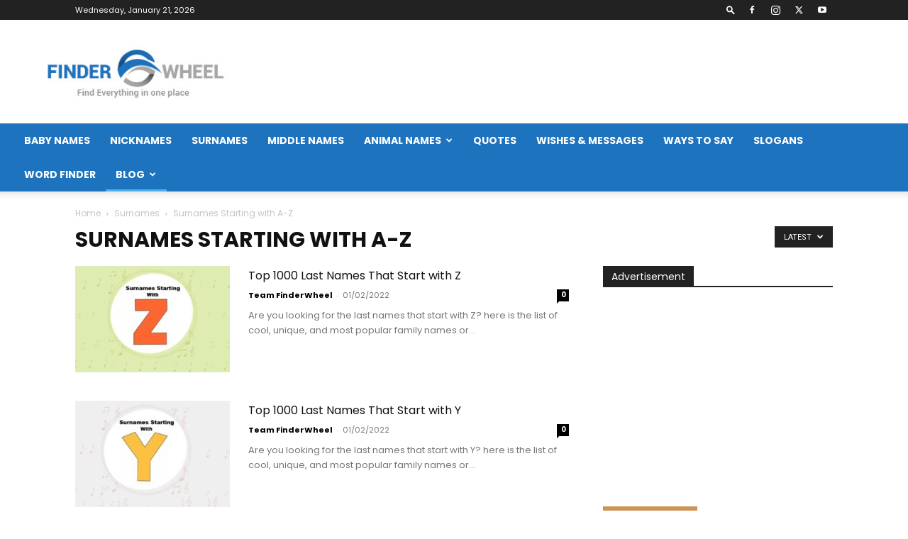

--- FILE ---
content_type: text/html; charset=utf-8
request_url: https://www.google.com/recaptcha/api2/aframe
body_size: 266
content:
<!DOCTYPE HTML><html><head><meta http-equiv="content-type" content="text/html; charset=UTF-8"></head><body><script nonce="aSEswLDpDqtgUMSioj5dOQ">/** Anti-fraud and anti-abuse applications only. See google.com/recaptcha */ try{var clients={'sodar':'https://pagead2.googlesyndication.com/pagead/sodar?'};window.addEventListener("message",function(a){try{if(a.source===window.parent){var b=JSON.parse(a.data);var c=clients[b['id']];if(c){var d=document.createElement('img');d.src=c+b['params']+'&rc='+(localStorage.getItem("rc::a")?sessionStorage.getItem("rc::b"):"");window.document.body.appendChild(d);sessionStorage.setItem("rc::e",parseInt(sessionStorage.getItem("rc::e")||0)+1);localStorage.setItem("rc::h",'1768985420489');}}}catch(b){}});window.parent.postMessage("_grecaptcha_ready", "*");}catch(b){}</script></body></html>

--- FILE ---
content_type: application/javascript; charset=utf-8
request_url: https://fundingchoicesmessages.google.com/f/AGSKWxWiXWkDzdkVbeHh_QUY4B8JHeCwMoNxwqRJ1l27QHUaXydk1Uh3iiJXuuD8ImFVlWk5JOvQ7_yOfV6bo6h09Ifz75PnbxXnwu2jyoRd5Zh4AXzp48R_14R1gasw544Dn7EIe4H3gAUIo5vmUkLoeDiScWuuZEvhVjlFshVNMmp9tbI3nD589ZUbj3mY/_/somaadscaleskyscraperscript./topadv._468-60..cz/affil//dfpload.js
body_size: -1290
content:
window['0566a30a-7457-4315-965d-3d99ad068200'] = true;